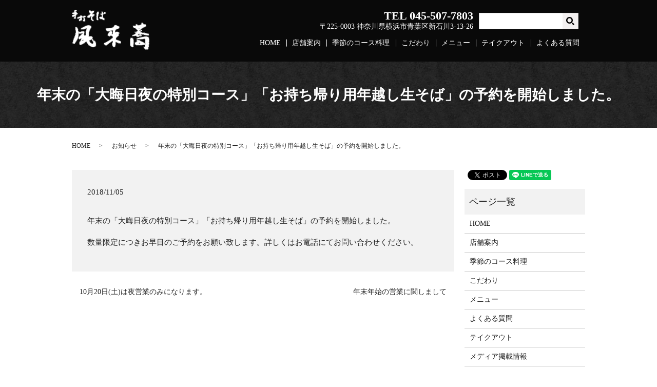

--- FILE ---
content_type: text/html; charset=UTF-8
request_url: https://www.soba-furaikyo.com/news/368
body_size: 5225
content:
  <!DOCTYPE HTML>
<html lang="ja">
<head prefix="og: http://ogp.me/ns# fb: http://ogp.me/ns/fb# article: http://ogp.me/ns/article#">
  <meta charset="utf-8">
  <meta http-equiv="X-UA-Compatible" content="IE=edge,chrome=1">
  <meta name="viewport" content="width=device-width, initial-scale=1">
  <title>年末の「大晦日夜の特別コース」「お持ち帰り用年越し生そば」の予約を開始しました。</title>
  
<!-- All in One SEO Pack 2.11 by Michael Torbert of Semper Fi Web Designob_start_detected [-1,-1] -->
<meta name="description"  content="年末の「大晦日夜の特別コース」「お持ち帰り用年越し生そば」の予約を開始しました。 数量限定につきお早目のご予約をお願い致します。詳しくはお電話にてお問い合わせください。" />

<link rel="canonical" href="https://www.soba-furaikyo.com/news/368" />
<meta property="og:title" content="年末の「大晦日夜の特別コース」「お持ち帰り用年越し生そば」の予約を開始しました。" />
<meta property="og:type" content="article" />
<meta property="og:url" content="https://www.soba-furaikyo.com/news/368" />
<meta property="og:image" content="https://www.soba-furaikyo.com/wp-content/uploads/logo_ogp.jpg" />
<meta property="og:description" content="年末の「大晦日夜の特別コース」「お持ち帰り用年越し生そば」の予約を開始しました。 数量限定につきお早目のご予約をお願い致します。詳しくはお電話にてお問い合わせください。" />
<meta property="article:published_time" content="2018-11-05T07:41:52Z" />
<meta property="article:modified_time" content="2018-11-05T07:41:52Z" />
<meta name="twitter:card" content="summary" />
<meta name="twitter:title" content="年末の「大晦日夜の特別コース」「お持ち帰り用年越し生そば」の予約を開始しました。" />
<meta name="twitter:description" content="年末の「大晦日夜の特別コース」「お持ち帰り用年越し生そば」の予約を開始しました。 数量限定につきお早目のご予約をお願い致します。詳しくはお電話にてお問い合わせください。" />
<meta name="twitter:image" content="https://www.soba-furaikyo.com/wp-content/uploads/logo_ogp.jpg" />
<meta itemprop="image" content="https://www.soba-furaikyo.com/wp-content/uploads/logo_ogp.jpg" />
<!-- /all in one seo pack -->
<link rel='dns-prefetch' href='//unpkg.com' />
<link rel='dns-prefetch' href='//s.w.org' />
<link rel="alternate" type="application/rss+xml" title="手打そば風來蕎 &raquo; 年末の「大晦日夜の特別コース」「お持ち帰り用年越し生そば」の予約を開始しました。 のコメントのフィード" href="https://www.soba-furaikyo.com/news/368/feed" />
<link rel='stylesheet' id='wp-block-library-css'  href='https://www.soba-furaikyo.com/wp-includes/css/dist/block-library/style.min.css?ver=5.0.22' type='text/css' media='all' />
<link rel='stylesheet' id='biz-cal-style-css'  href='https://www.soba-furaikyo.com/wp-content/plugins/biz-calendar/biz-cal.css?ver=2.2.0' type='text/css' media='all' />
<link rel='stylesheet' id='contact-form-7-css'  href='https://www.soba-furaikyo.com/wp-content/plugins/contact-form-7/includes/css/styles.css?ver=5.1.1' type='text/css' media='all' />
<link rel='stylesheet' id='flatpickr-css-css'  href='//unpkg.com/flatpickr/dist/flatpickr.min.css' type='text/css' media='all' />
<script type='text/javascript' src='https://www.soba-furaikyo.com/wp-content/themes/soba-furaikyo.com/assets/js/vendor/jquery.min.js?ver=5.0.22'></script>
<script type='text/javascript'>
/* <![CDATA[ */
var bizcalOptions = {"holiday_title":"\u5b9a\u4f11\u65e5","tue":"on","wed":"on","temp_holidays":"2013-01-02\r\n2013-01-03\r\n2018-07-19\r\n2018-08-16\r\n2018-09-20\r\n2018-10-18\r\n2018-11-15\r\n2018-12-20\r\n2019-01-01\r\n2019-01-02\r\n2019-01-03\r\n2019-01-04\r\n2019-01-05\r\n2019-01-06\r\n2019-01-17\r\n2019-02-21\r\n2019-03-21\r\n2019-04-18\r\n2019-05-13\r\n2019-05-14\r\n2019-05-15\r\n2019-05-16\r\n2019-05-17\r\n2019-06-20\r\n2019-07-18\r\n2019-08-13\r\n2019-08-15\r\n2019-08-16\r\n2019-08-17\r\n2019-09-19\r\n2019-10-17\r\n2019-11-21\r\n2019-12-19\r\n2020-01-01\r\n2020-01-02\r\n2020-01-03\r\n2020-01-04\r\n2020-01-05\r\n2020-01-16\r\n2020-02-20\r\n2020-03-19\r\n2020-04-16\r\n2020-05-21\r\n2020-06-18\r\n2020-07-16\r\n2020-08-20\r\n2020-09-17\r\n2020-10-15\r\n2020-11-19\r\n2020-12-17\r\n2020-08-17\r\n2020-08-18\r\n2020-08-19\r\n2020-08-21\r\n2021-01-01\r\n2021-01-02\r\n2021-01-03\r\n2021-01-04\r\n2021-01-05\r\n2021-01-06\r\n2021-01-21\r\n2021-02-02\r\n2021-02-03\r\n2021-02-04\r\n2021-02-18\r\n2021-03-18\r\n2021-04-15\r\n2021-05-20\r\n2021-06-17\r\n2021-07-15\r\n2021-08-18\r\n2021-08-19\r\n2021-08-20\r\n2021-08-21\r\n2021-08-22\r\n2021-09-16\r\n2021-10-21\r\n2021-11-18\r\n2021-12-16\r\n2022-01-01\r\n2022-01-02\r\n2022-01-03\r\n2022-01-04\r\n2022-01-05\r\n2022-01-06\r\n2022-01-11\r\n2022-01-18\r\n2022-01-25\r\n2022-01-20\r\n2022-02-17\r\n2022-03-17\r\n2022-04-21\r\n2022-05-19\r\n2022-03-29\r\n2022-03-31\r\n2022-04-01\r\n2022-06-07\r\n2022-06-14\r\n2022-06-21\r\n2022-06-28\r\n2022-07-05\r\n2022-07-12\r\n2022-07-19\r\n2022-07-26\r\n2022-08-02\r\n2022-08-09\r\n2022-08-09\r\n2022-08-11\r\n2022-08-12\r\n2022-08-13\r\n2022-08-14\r\n2022-08-16\r\n2022-08-23\r\n2022-08-30\r\n2022-09-06\r\n2022-09-13\r\n2022-09-20\r\n2022-09-27\r\n2022-10-04\r\n2022-10-11\r\n2022-10-18\r\n2022-10-25\r\n2022-11-01\r\n2022-11-08\r\n2022-11-15\r\n2022-11-22\r\n2022-11-29\r\n2022-12-06\r\n2022-12-13\r\n2022-12-20\r\n2022-10-15\r\n2022-12-29\r\n2023-01-01\r\n2023-01-02\r\n2023-01-03\r\n2023-01-05\r\n2023-01-06\r\n2023-03-21\r\n2023-03-22\r\n2023-03-23\r\n2023-03-24\r\n2023-03-25\r\n2023-03-26\r\n2023-03-27\r\n2023-03-29\r\n2023-08-14\r\n2023-08-15\r\n2023-08-16\r\n2023-08-17\r\n2023-08-18\r\n2024-01-01\r\n2024-01-04\r\n2024-01-05\r\n2024-01-06\r\n2024-03-28\r\n2024-03-29\r\n2024-03-30\r\n2024-03-31\r\n2024-04-01\r\n2024-04-04\r\n2024-08-12\r\n2024-08-15\r\n2024-08-16\r\n2024-08-17\r\n2024-08-18\r\n2024-12-29\r\n2025-01-02\r\n2025-01-03\r\n2025-01-04\r\n2025-01-05\r\n2025-01-06\r\n2025-08-12\r\n2025-08-13\r\n2025-08-14\r\n2025-08-15\r\n2025-08-16\r\n2025-08-17\r\n2025-08-18\r\n2025-08-19\r\n2025-08-20\r\n2025-12-29\r\n2026-01-01\r\n2026-01-02\r\n2026-01-03\r\n2026-01-04\r\n2026-01-05\r\n2026-01-06\r\n2026-01-07\r\n2026-02-05","temp_weekdays":"2018-12-30\r\n2020-12-30\r\n2022-12-27\r\n2024-12-31\r\n2025-12-30\r\n2025-12-31","eventday_title":"","eventday_url":"","eventdays":"","month_limit":"\u5236\u9650\u306a\u3057","nextmonthlimit":"12","prevmonthlimit":"12","plugindir":"https:\/\/www.soba-furaikyo.com\/wp-content\/plugins\/biz-calendar\/","national_holiday":""};
/* ]]> */
</script>
<script type='text/javascript' src='https://www.soba-furaikyo.com/wp-content/plugins/biz-calendar/calendar.js?ver=2.2.0'></script>
<script type='text/javascript' src='//unpkg.com/flatpickr'></script>
<link rel='prev' title='10月20日(土)は夜営業のみになります。' href='https://www.soba-furaikyo.com/news/318' />
<link rel='next' title='年末年始の営業に関しまして' href='https://www.soba-furaikyo.com/news/415' />
<link rel='shortlink' href='https://www.soba-furaikyo.com/?p=368' />
<style>.gallery .gallery-item img { width: auto; height: auto; }</style><script>
                jQuery(function($) {
                  $('.flatpickr').flatpickr({
                    locale: {
                      firstDayOfWeek: 0,
                      weekdays: {
                        shorthand: ['日', '月', '火', '水', '木', '金', '土'],
                      },
                      months: {
                        longhand: ['1月', '2月', '3月', '4月', '5月', '6月', '7月', '8月', '9月', '10月', '11月', '12月'],
                      },
                    },
                  });
                })
                </script>  <link href="https://fonts.googleapis.com/earlyaccess/notosansjapanese.css" rel="stylesheet" />
  <link href="https://www.soba-furaikyo.com/wp-content/themes/soba-furaikyo.com/assets/css/main.css?1769101124" rel="stylesheet" >
  <script src="https://www.soba-furaikyo.com/wp-content/themes/soba-furaikyo.com/assets/js/vendor/respond.min.js"></script>
  <script type="application/ld+json">
  {
    "@context": "http://schema.org",
    "@type": "BreadcrumbList",
    "itemListElement":
    [
      {
        "@type": "ListItem",
        "position": 1,
        "item":
        {
          "@id": "https://www.soba-furaikyo.com/",
          "name": "手打そば風來蕎"
        }
      },
      {
        "@type": "ListItem",
        "position": 2,
        "item":
        {
          "@id": "https://www.soba-furaikyo.com/category/news/",
          "name": "お知らせ"
        }
      },
      {
        "@type": "ListItem",
        "position": 3,
        "item":
        {
          "@id": "https://www.soba-furaikyo.com/news/368/",
          "name": "年末の「大晦日夜の特別コース」「お持ち帰り用年越し生そば」の予約を開始しました。"
        }
      }
    ]
  }
  </script>


  <script type="application/ld+json">
  {
    "@context": "http://schema.org/",
    "@type": "FoodEstablishment",
    "name": "手打そば風來蕎",
    "address": "〒225-0003 神奈川県横浜市青葉区新石川3丁目13-26",
    "telephone": "045-507-7803",
    "faxNumber": "045-507-7803",
    "url": "https://www.soba-furaikyo.com",
    "email": "info@soba-furaikyo.com",
    "image": "https://www.soba-furaikyo.com/wp-content/uploads/logo_ogp.jpg",
    "logo": "https://www.soba-furaikyo.com/wp-content/uploads/logo_org.png"
  }
  </script>
</head>
<body class="scrollTop">

  <div id="fb-root"></div>
  <script>(function(d, s, id) {
    var js, fjs = d.getElementsByTagName(s)[0];
    if (d.getElementById(id)) return;
    js = d.createElement(s); js.id = id;
    js.src = 'https://connect.facebook.net/ja_JP/sdk.js#xfbml=1&version=v2.12';
    fjs.parentNode.insertBefore(js, fjs);
  }(document, 'script', 'facebook-jssdk'));</script>

  <header>
    <div class="primary_header">
      <div class="container">
      <div class="row">
                <div class="title">
                      <a href="https://www.soba-furaikyo.com/">
              <object type="image/svg+xml" data="/wp-content/uploads/logo.svg" alt="手打そば風來蕎"></object>
            </a>
                  </div>
        <div class="hdr_info_wrap">
          <div class="hdr_info"><p><strong>TEL 045-507-7803</strong><br>〒225-0003 神奈川県横浜市青葉区新石川3-13-26</p></div>
        </div>
        <nav class="global_nav"><ul><li><a href="https://www.soba-furaikyo.com/">HOME</a></li>
<li><a href="https://www.soba-furaikyo.com/shop">店舗案内</a></li>
<li><a href="https://www.soba-furaikyo.com/season">季節のコース料理</a></li>
<li><a href="https://www.soba-furaikyo.com/concept">こだわり</a></li>
<li><a href="https://www.soba-furaikyo.com/menu">メニュー</a></li>
<li><a href="https://www.soba-furaikyo.com/takeout-menu">テイクアウト</a></li>
<li><a href="https://www.soba-furaikyo.com/qa">よくある質問</a></li>

              <li class="gnav_search">
                <a href="#">search</a>
  <div class="epress_search">
    <form method="get" action="https://www.soba-furaikyo.com/">
      <input type="text" placeholder="" class="text" name="s" autocomplete="off" value="">
      <input type="submit" value="Search" class="submit">
    </form>
  </div>
  </li>
            </ul>
            <div class="menu_icon">
              <a href="#menu"><span>メニュー開閉</span></a>
            </div></nav>      </div>
    </div>
    </div>
  </header>

  <main>
              <h1 class="wow" style="">
      年末の「大晦日夜の特別コース」「お持ち帰り用年越し生そば」の予約を開始しました。            </h1>

    
    <div class="bread_wrap">
      <div class="container gutters">
        <div class="row bread">
              <ul class="col span_12">
              <li><a href="https://www.soba-furaikyo.com">HOME</a></li>
                      <li><a href="https://www.soba-furaikyo.com/category/news">お知らせ</a></li>
                      <li>年末の「大晦日夜の特別コース」「お持ち帰り用年越し生そば」の予約を開始しました。</li>
                  </ul>
          </div>
      </div>
    </div>
    <section>
      <div class="container gutters">
        <div class="row">
                    <div class="col span_9 column_main">
                  <article class="row article_detail">
      <div class="article_date">
        <p>2018/11/05</p>
      </div>
      <div class="row">
        <div class="col span_12">
          <p>年末の「大晦日夜の特別コース」「お持ち帰り用年越し生そば」の予約を開始しました。</p>
<p>数量限定につきお早目のご予約をお願い致します。詳しくはお電話にてお問い合わせください。</p>        </div>
      </div>

          </article>

    <div class='epress_pager'>
      <div class="epress_pager_prev">
        <a href="https://www.soba-furaikyo.com/news/318" rel="prev">10月20日(土)は夜営業のみになります。</a>      </div>
      <div class="epress_pager_next">
        <a href="https://www.soba-furaikyo.com/news/415" rel="next">年末年始の営業に関しまして</a>      </div>
    </div>
                </div>
          <div class="col span_3 column_sub">
            <div>
<style>
.share_button {
  letter-spacing: -.40em;
  padding-top: 30px;
  margin-bottom: 7%;
}
.share_button > * {
  letter-spacing: normal;
  vertical-align: bottom;
  margin:0 2px;
}
.column_sub .share_button {
  margin-top: 0;
  padding-top: 0;
}
</style>
  <div class="container share_button">
    <!-- Facebook -->
    <div class="fb-share-button" data-href="https://www.soba-furaikyo.com/news/368" data-layout="button" data-size="small" data-mobile-iframe="false"><a class="fb-xfbml-parse-ignore" target="_blank" href="https://www.facebook.com/sharer/sharer.php?u=http%3A%2F%2Fwww.%2F&amp;src=sdkpreparse">シェア</a></div>
    <!-- Twitter -->
    <a href="https://twitter.com/share" class="twitter-share-button" data-lang="ja">ツイート</a>
    <script>!function(d,s,id){var js,fjs=d.getElementsByTagName(s)[0],p=/^http:/.test(d.location)?'http':'https';if(!d.getElementById(id)){js=d.createElement(s);js.id=id;js.src=p+'://platform.twitter.com/widgets.js';fjs.parentNode.insertBefore(js,fjs);}}(document,'script','twitter-wjs');</script>
    <!-- LINE -->
    <div class="line-it-button" data-lang="ja" data-type="share-a" data-url="https://www.soba-furaikyo.com/news/368" style="display: none;"></div>
    <script src="https://d.line-scdn.net/r/web/social-plugin/js/thirdparty/loader.min.js" async="async" defer="defer"></script>
  </div>
</div>
<div class="sidebar">
  <div class="widget_wrap"><p class="widget_header">ページ一覧</p>		<ul>
			<li class="page_item page-item-9"><a href="https://www.soba-furaikyo.com/">HOME</a></li>
<li class="page_item page-item-23"><a href="https://www.soba-furaikyo.com/shop">店舗案内</a></li>
<li class="page_item page-item-21"><a href="https://www.soba-furaikyo.com/season">季節のコース料理</a></li>
<li class="page_item page-item-12"><a href="https://www.soba-furaikyo.com/concept">こだわり</a></li>
<li class="page_item page-item-17"><a href="https://www.soba-furaikyo.com/menu">メニュー</a></li>
<li class="page_item page-item-19"><a href="https://www.soba-furaikyo.com/qa">よくある質問</a></li>
<li class="page_item page-item-522"><a href="https://www.soba-furaikyo.com/takeout-menu">テイクアウト</a></li>
<li class="page_item page-item-15"><a href="https://www.soba-furaikyo.com/media">メディア掲載情報</a></li>
<li class="page_item page-item-7"><a href="https://www.soba-furaikyo.com/contact">ご予約</a></li>
<li class="page_item page-item-434"><a href="https://www.soba-furaikyo.com/recruit">採用情報</a></li>
<li class="page_item page-item-761"><a href="https://www.soba-furaikyo.com/guest">〜風來蕎の蕎麦を召し上がっていただいた方々〜</a></li>
<li class="page_item page-item-10"><a href="https://www.soba-furaikyo.com/policy">プライバシーポリシー</a></li>
<li class="page_item page-item-11"><a href="https://www.soba-furaikyo.com/sitemap">サイトマップ</a></li>
		</ul>
		</div><div class="widget_wrap"><p class="widget_header">カテゴリー</p>		<ul>
	<li class="cat-item cat-item-2"><a href="https://www.soba-furaikyo.com/category/news" >お知らせ</a>
</li>
	<li class="cat-item cat-item-9"><a href="https://www.soba-furaikyo.com/category/column" >コラム</a>
</li>
		</ul>
</div>		<div class="widget_wrap">		<p class="widget_header">最近の投稿</p>		<ul>
											<li>
					<a href="https://www.soba-furaikyo.com/news/794">手挽きせいろ再開のお知らせ</a>
									</li>
											<li>
					<a href="https://www.soba-furaikyo.com/news/792">臨時休業のお知らせ</a>
									</li>
											<li>
					<a href="https://www.soba-furaikyo.com/news/786">「年末特別コース」「お持ち帰り用年越し生蕎麦」のご予約に関しまして</a>
									</li>
											<li>
					<a href="https://www.soba-furaikyo.com/news/781">お待たせ致しました！秋田の深山より稀少な“天然舞茸“ が入荷致しました！</a>
									</li>
											<li>
					<a href="https://www.soba-furaikyo.com/news/776">手挽きせいろ休止のお知らせ</a>
									</li>
					</ul>
		</div>1</div>
          </div>
                  </div>
      </div>
    </section>
  </main>
<footer>    <div class="footer_nav_wrap">
      <div class="container">
        <div class="row">
        <nav class="col span_12 pc-only"><ul><li><a href="https://www.soba-furaikyo.com/">HOME</a></li>
<li><a href="https://www.soba-furaikyo.com/shop">店舗案内</a></li>
<li><a href="https://www.soba-furaikyo.com/season">季節のコース料理</a></li>
<li><a href="https://www.soba-furaikyo.com/concept">こだわり</a></li>
<li><a href="https://www.soba-furaikyo.com/menu">メニュー</a></li>
<li><a href="https://www.soba-furaikyo.com/takeout-menu">テイクアウト</a></li>
<li><a href="https://www.soba-furaikyo.com/category/column">コラム</a></li>
<li><a href="https://www.soba-furaikyo.com/qa">よくある質問</a></li>
<li><a href="https://www.soba-furaikyo.com/media">メディア掲載情報</a></li>
<li><a href="https://www.soba-furaikyo.com/policy">プライバシーポリシー</a></li>
<li><a href="https://www.soba-furaikyo.com/sitemap">サイトマップ</a></li>
</ul></nav>        </div>
      </div>
    </div>
    <div class="footer_copyright_wrap">
      <div class="container">
        <div class="row">
          <div class="col span_12">
            <p>Copyright &copy; 手打そば風來蕎 All Rights Reserved.<br>
              【掲載の記事・写真・イラストなどの無断複写・転載を禁じます】</p>
          </div>
        </div>
      </div>
    </div>
    <p class="pagetop"><a href="#top"></a></p>
  </footer>

  <script src="https://www.soba-furaikyo.com/wp-content/themes/soba-furaikyo.com/assets/js/vendor/bundle.js"></script>
  <script src="https://www.soba-furaikyo.com/wp-content/themes/soba-furaikyo.com/assets/js/main.js?"></script>

  <script type='text/javascript'>
/* <![CDATA[ */
var wpcf7 = {"apiSettings":{"root":"https:\/\/www.soba-furaikyo.com\/wp-json\/contact-form-7\/v1","namespace":"contact-form-7\/v1"}};
/* ]]> */
</script>
<script type='text/javascript' src='https://www.soba-furaikyo.com/wp-content/plugins/contact-form-7/includes/js/scripts.js?ver=5.1.1'></script>
</body>
</html>


--- FILE ---
content_type: image/svg+xml
request_url: https://www.soba-furaikyo.com/wp-content/uploads/logo.svg
body_size: 8793
content:
<?xml version="1.0" encoding="utf-8"?>
<!-- Generator: Adobe Illustrator 22.1.0, SVG Export Plug-In . SVG Version: 6.00 Build 0)  -->
<svg version="1.1" id="base" xmlns="http://www.w3.org/2000/svg" xmlns:xlink="http://www.w3.org/1999/xlink" x="0px" y="0px"
	 viewBox="0 0 151 78" style="enable-background:new 0 0 151 78;" xml:space="preserve">
<image style="overflow:visible;" width="151" height="78" xlink:href="[data-uri]
nT0kASIm0SQSECKyKiAYgoADqIgio+M+7o6ewZnB42wuR89RcdxgBB1RYKKCCooCEgQNKAEUgoQl
EIIkQGL2TtLd6XR3zR+fd8979eq96iVV3e1Q33PqdNerW++9evd7f9v93d9tKBaLZODlwPuBg4BV
wA+A1UBvVuMqYS7QB2wCump4nTqGCYXU+7HA+4CzgWOBCcCpwB4kVy3QAhwPfBA4EPgGcD3QDcyK
7qEXaAYagUdqdB91VBlpcjUC5wOvTBx7AGgHmqiN5GpAMr8xun4nSq+dwAXRZ+H4Z6mT668GaXIV
gN+gOpwLLAOuAv5A7VRib3Tdxuj9EmB+dGwqMD7RdkfOOY4EZkTn6gPuSH0+BzgOpeFN1NXusCBJ
rinAUuBelFxzgaOwc68Eflqje+gBLgWOAV6BEnJuRpvvR5+lsQD4O+BCVJ2fpJxcAP8B7Mbf/DNU
xYuA6cDPUULXUUUUgDbgDCTR67CDJ0afL4xed6P6asKOriaKwJ+B9RXadAK3AitSxxuBacAb0D4D
CZZGR3Sdo5HEtwBfAo6IPp8HfAF4bPC3X0ceCkisC4BzkTwNGe1mAx/Dh//LGtzHWOBmJMZpxOQG
nYlLgA2Uq7ODgS+i2gPVYvL+w4AApRbAa4Gn0ZEYEx07MfF/HVVCATtoKbGK7MFOakm0+yAa9R+t
0X3sRLVbBCYDr46Ob0byPACszPnulMT/TWhzBRwKfADYiAQGVeGpwDX4e/4E3EZtwyzPSxSAO9Ej
uxDVw6P48A9PtFuPnb+2hvcyESXoqxPHvo/S7PWowq5Go3x7ok2STGspVW0vAT6cuk47hjdWAW9C
J6FWYZbnNQrAU9hZz2DnHoR2TMBa4CtIwlU1uIcXoOp7G5IhiVMwoAtKtzeiwX57zrmuRSkUcD/w
7+iYHA/MBK4DLgPu2/9br6MSCsBbUXLNo9xL6wR+iOGJh3LO0QwcgBJk4yCvvwA4GXgNEmtO6vOX
J/6fRBy2CGig1Mbqit6HaYd1wOdQPV6K5FpPnVjDggLaVktyPl+FcaE8Yo0BPgWcBewCPo2d9wTa
NjuJA7IPAVsxQAoS6zjg3ShV+sO1SPQ1iWP7iL3XdmAvMbECeqN7mhS9DzG1PuqoKQqUhxZ+j3bN
q9D+ujPnu2PQLltKLGHmo0t/F6qws4HDUJr8mNgheBmwGB2Fo1PnfQL4Fhri86JjVwM3YCjiL4m2
RxBLu43AryiVXAF9xAZ7nkdcR5VRQBf9UuyQItoz5yC59qLa25dofxIawX+DKnVm4nwHoyT6KHpx
0xOfNRGHEuah7fTi1P08Bnw8usbk6Ngy4CdIrC2p9ltRYk6K7nFN9BvGROcYH93HjsRvCL+zjhqj
APwI+C7xQ59ILGEKxKP8VJyOeRPaSdMpnz66AjvyE9H7XuC3aOPcQBxr6oiOzyWOQ60BPo/OxZLo
WleiWr6TcmKB6m4LxuF6iWNV5wLvAk6IjnUArdFnReoqcVhQoHS+7qXA/xCHIZLkORT4MnG8qBc7
bUyi3Z/RrX83zvediRLnOownBdyOpH0CZwh2o810F0qjQOhdGE3fmXP/Y4kJ1UJMmkUY0giftSa+
czTwHlSjtxBLtDqqjLTkmYg2Ug92bEv06ibu8A4MT/w3So6PEcemmoAbo+9/CtXk61GiJdGFHXsT
sY0U/k4jlmbHUVnKJG2nAsav2pHgV6PaTkfeT0PJ+83oPm+ucP469gNpcq1DddKOndqaaLMG03H6
omNFlBxtie+3ETsId6M6eyXaWJvRhgsIBnYx9bcxcc0WzPHalXP/PcREHIt24GU4RdWHNtcpaDdO
TZx/LA6K3dTJVTOkyfUsZp1m4dbE/weg6rsQVWlAETtyMgYw24FxUds/R6/+0IqSEpREJwHbyLa5
xmEsDpSSs1CadaDn2IEB4IlI8jPRo52CpDxyAPdTxxCRJtdAcSCmsLSkjj+Gnftm9DgXRu+PxCj8
QNCNBD8IJd5r0C78A84mJNGJDsmc6F4CaXool0q3Al/D8MeFKDmvHuA91TEEDJVcbcTEWo+kmop5
Ut0ocZYm2g8mi/U5DI0AXIyqeAGmP3871XY92n4PoxrcQGUbbRt6oD+M7md8hbZ17CeGSq6NwD1I
shux0zswjFCI/v8Nxsp6gD+iob4962QZ6ETStGBK0GTiTNU0tmOYY6DYMIi2dewHGnJW//SHZlRZ
+6LXc8SGfMgkPQ3tnL0YiljJwMkVMC56FZHIA7HZ6hglGCq5BoKZSKbxKInqeevPM9SSXHU8zzFU
m6uO//8oYOLBIgw3fQk99gFLozq56shDD3AIplFtxfSrbgax8r5OrucfJqENXMCwTZ4t3Eac+3YA
8HaMVe7FmZwwQ5M3e1In1/MMDRg3PBalz804k9GZaDMOowFn4dRZwEJcjzALg9V9uIrqfzG8U6Yu
R5Jck/BHhFTl7fz1ZygcjKlIDahWnsSY32hBESXPe6P3k3H2YxUGvsfiutUzsH/OTH1/Pga2A1Zj
NOBzlM4bA8NLrnH4Y6ZgjOwsHA0hGXElpjLvwFTogU4XjRYchZkWc5Bc7Tir8Atqu2oqD9PwWbdT
KlWOIM5CuQBJ1YASqQ374rABXuMwlF6ZAe7hCEWMwRF9MpZlmoHkCj8wiWdwCduPsOBI1mT1aMQC
TJB8T+r4Rpxy+gamF7WRvx6h2piLaz5nU0quxcQ5edXA1zF7uMzIr6XkasRc+TmY3jIXSRaQlcd+
MPC3qM8/XcN7qzZehZI4PWBmRa8vAx9B++bHmI5UaxNgO4YQFtTo/M9icuca7OtBkWsR8CLMLmgA
fj2IC5+MqTNvxWmgWZWbl2BK9L3L0AUezXgxqsPDMYsjD62YyTsLVf7van9rTMF53/NxbWi1sAfX
NDyCi5a7yUkWqESuWcBXMRdqOT6gX/Rz4ZBbfyJKoEmUp+UMBA8zuon1QuB07LS3Y0ZIH/mT6wFT
0EwYjtIBz2EG8EKqQ67NKHkfRXKto9TLLEMlcoVl79MwVbkDPaBbctovxQoyH0ZSjcto04uqo9Ly
rvXRNapdTacSGvGeklmwwYs9C22lbnwWh0d/j4n+DsZ+WYedXqtCekl0IRG+gpLyJZg2Po/sfu+m
9PcHrMelfg8huZJrRSuiErl6iZk5BsXrr1GCpRl7Oi6bf0XGefbhD30Si3+0IQGnZrTdhYmCV5K/
KKMWmAG8ExfnLsAB0IK/tZU47yuQcLDYiQPmQRz1w1n05DbstwKGFs5DLzG9tmA5PofkOtJnkFgr
cLXWoFCJXA2UivmQo76N8jJKYfHrdsr17zJ8sNMwG3QR5cVBwAf+GCYKDnfO1S5U6WdU8ZxbsAOv
w1F/LSOXS1bEQf4zjEe1YJ8ltcthlK6SegYzd1cyBGJBZXJ1UjpKC5i6/N2Mtpeh8biXWN014M0/
geIZVCXvJrsW1jZMOx6JNI2xSO4e9t+D7sFldJfiYEuvEh9p3ILPeDfwFmKCvTDR5kkMjN5JafmE
QaHSg2zFkTaNuFpfd853Ho5e/aEbbbO2jM92oWQbiYTAfaiujqe0ws9Av5usZtgHXI72ydNVubvq
41coCHpQRYY6Go8gmUI6+WRcDJ1XVagiKpFrCwYzX0L88PrIL3o7EOxAEmV14G0MPlO1WmhHt3oR
xuTy7Kp70Wtag8+nA1enz0m0WYHq59ka3Wu18Bv0XluxpizYPzei+XMMhlm+TQ3I9TSutkm2GY+G
/VOok5MINePDWsLx0f/dwOPR52dEbdLYhYsmnhvk/VcTPcC/YAjkrfjgG1EyrUMpPi76+z2sdjgD
+MfEOYo4SEY7sUCvcSaly+tOwAE2CQfPnQzR3oL+7YswARswBpeN/RbJ1UVsLF6E8a1e4oWnzwH/
hOSajIZ8ltTaw/5JxGqhB+tVXItEakRP72y0N0+N2h2NtVWPozxAHGzGE4jTUSag1BvO8EoaR6Ah
vxOXBv4zGvGHpNpNwnjmT3DAD7lWbH/kaqZcRYT6EJ9C1ofCHodQHkR8IXHkuoP8gOpy9sNwrAGe
SPy/BAdUMsxyHHbQfEqfTycOyItQooVMgRZULysYufqrSzGjITgtlWzLPjQVDkUBMiRzpT9ytVBO
rtk4V3Yg2YHQTiRZIFKYTyySnZi2E+2d3KSzEcQSHERZ8busOF0LTuJOprxk+cU4nTYR696XpajU
GE9jWKgb7amTKrR9LUrnJhwM1xIXM95HPGuzKe8EUJlcC7EUUfohjaF8Hq03uug30O0Ok85bcM0i
SLis6ZHw3dGGBlRtWcQqYugkjSbM2sxCE5afWkPtNoyohB+jNDqR8pSaTgyWTsVpuyYUHmC44pxE
2yJOWB9AHL7Zgk5MqAQOVCbXWEzPSEunTcBnkHRziJPiunA0hppYoNEb6qSG6ZUs9DcnN9xowTnD
j5NtczyOJHl7hXN04aCZEP2/CQfakwx/ZcOgfWYD/0C5U9WKXm+Rck3VRfnK9KVY2SiU/7wXN5rY
iLb4g8Cv+4vQZz3Y4DElVzk3YUrs+cA7iFMwlhPXd+gjO0BaZPTVgF+MBm+W6gNJ8yFKSxYkEXYF
2YqSbz0ayd+k1J6rNcagEHgFTtG9g3Ji7UTij40+S9b1fwTz0N5InEg4nVJB0RSdPynhlwNr88g1
KbpIlrraTWkYYiyK2kCsQMhG9LJuQQm2k2wSNTD6cvn3UtngPQx39chDEY39hdH7+Rg/G4MSotaD
aTxKo5mo5hahiZOFdVhCdCvm352HAqQHp3/a0UZsQvJ9AGOfvciTrAE4H9ib16lzcJoma8a/mXjK
YBwah+dgIC4p6RowCDcfc7RPIbvD0nOYowETUe0dkzreiw97Stk3SpH1e/6CHnMztSfXJPRYp6HN
lLUfUsDiqO1DSMiHUMsEbZTcNWUa2prbkXxvJq7ZFn5zA/7WqXlpzq1IiPkZnz2A3sRWtK/OxfTe
rCkdcF4xfCcrgLoTN7S6I+f7I4H5mOT4AUrrj30Vo9WfxzBLVlpRHn6Fla5/T+1LGxxJvAvbVrzP
J4mdkKkMLE/+UQxH5CGUrOpCO7UNyTUF2JYluaajm5o3gfwARqBPRrVXiVigCE3vjJFEiH+dTRyQ
7ELbpBMzJSompdUAj2No5C4MIRyE9se/EZfFPAlrlKWDkGnswHyqqxjiNMoQsAdnGx5De28KMbma
UJp9gtJ734ACZSZKoj2oDrPQjGGVnWjSNOFzCQmeT0H2Ao3ZOL2Rt5PXMrQ33oeu9cSMNoPBczhh
fT6lKR8b0WX/MCNbfXkiPoc9lJP8CsoXZSSxA5/X5Yyu/RxfhGbMYgwpdKI6vAQJGKozNmMqdxH7
ZmH03eOj430oGPaiwLkKB95m4MkscrXgCDsh46a2YRhiASbXVWMVSXLzgTT+gvbANYzO8t7nECdA
prEdF4wuQwk42jAFA6rNxFH72RgA3o0D6ky0q8JC2elUng7qRSn9LWBlWi1OQnF6ePpbEQJDT6N6
y5MqZXbOwNXByxh95HoBPvys57AVSXcd2li1RkN0L2FGpRkl0Z8qfGc7SqMT0QzpQzvsI0i8Bgaf
ftSE5kIDcF96k6YWFHlZhjfRzfYSb1YQ0I6jYCrV9fza0VUeyQnfLByPavx0ssMoXTgg7mF4BkUB
VdzF2I9rMYEzZPemvdM2zONqQlt3CfEmFwNxUrLWnCZxLDAv+WAmoNuZ50XswTnAm3Cvn67o5kIa
83GoKvOIORSswdHfSpyBMZJoRVvjS2g25D3gYLMMl7R9A8angno+Am3iUO16Xcb9nYqLT5rI10Jh
QU0vaq0notcuDCDPJluYrANeliTXXoxv5c2N3YDGdwe65Juj45ejl/dFqkesrWgYTkCb6260X0YS
ISB5LvFObHkIW/e14aCs9aBoI96vO2AxapgrM9oXMfTzMA6YkFQQ6vWH3VF2Iy92Re//hFM7h+HA
v4hsviwEzkqSq0C+Wx1W14aFsZtwyRJopy2klMEP4+ioFCPJwiaMrXwNR9xX0QZ4HH901mTxcGAe
SuUlZDs6abRijKyIGQW/i47VqjxBL9lS8hCMx6WfWwtx/K6JOPlxLJoi/WE1cQZILgK5mlBMpiPS
Ad/DqnJZ+xTORrc2pNjcShyqGCi5tqF9ci0S8340JpdhbOl1KDVXYIcN14KHyRjjugSlVaV4XhLT
MUTRhxLlGRwgP8R4U7WXzeXtxHYI9sH9qeONaMi/LHp/ONrMXZiH1k7/G7P2l0TYF8gV8qizdO9q
fBhZG5i3obp4JfGUSNhoPV1+pxJ2Y4hjFXF1m2dRHd6DM/A9qJauQglay8zVySitXouxvLT33IsS
djqlWwKm0Yi2KBjMXIoq/wtol6RtoaEiubtcGt0ZxzYD/4lp5+/HgDioAq/Aul2hVn/egpm8RISA
pkCuTrLtpa0YyPwFpfsugnbWS3GEJr97XoULPoXhhbRHcgjGjO5NHX8Ml7I1o2cGjpiZGD2uxTrA
WTjQ3hbd64zU5/vweXwyanMxA8MLiJfVH41S+DNUZ0vkip2ccewoFAbp7WlakGizsT9uAK7HwT/Y
Z91XIN74MkvX/g4N6UcyPmvEfKaw3L0/PIie32ScFJ+U+nwpxoQeRVKBKuR6JOOR0TXPQvsrr6zA
UFHAajVvQTWcFeNZj0btFfhMsqRCN6qhVsqN7IApGAK4h+qQq1JYoDX1/nDs7w+SXwFnXvQ6CDNd
rsdkww3Ei2gqSUuA1iC5Tqe0RCG4CON27OAsLMbo7UDSZe4A/hVV7FGoatLkOhR/8HtTx0ONqyRm
oGHdR/l+QINBMxrpHRi3egvxqp80VuFAu4bY5jswo10P8F+o8j6LHnh6R1yobjZIJckVbKPjcZBe
zMCLkwQH70MYF/sOOnb3ojTLu//HgeUFYrc5Lf7XUnnaZQb9E2sHqtWriffKvgtX815C6ahqRZJ/
HEl9H/ESrbTxeDCScMjLnpBYZ2OM6DWUbpmcxDa0QW5GyZucX8yaUA/aYCV2yMtxqRrR9SYn2lYr
j76SBAkB6MmYhv6inHY7USKnE/9AzdSGCZSrovNsIb/64yzg3vAgHkQD74Lo4n9Eo7OSV1Yp770X
bYqbkOXJbIAuVHu3ocGcfjAfQ/LMQGIehfo/OUpaUG3tT/zoXbjQpJl8z2cz7pz7WSRSMtJ9UXSO
NDqJTYytmGqzAr2z1cQbo46J3lcDlabQQk3WfVSWVnejOn8WpW1WvbHxSLwJxOGiLEwA3lnAzr4G
R+5W4k3T+8s5yurYLhzpX0YC3ZTTbgXaTQcTu8NJnIfBysUomrM8z0qR5f7QgINoLNkd04Mj9Eb8
LenpLogXAafRR/lD78TU39uINUE11WKedkmukB+LfZNXiO8UtMXCJq6V8FIkWZ7E7AUmhR1fe9C2
+Xo/J03iPgy8HRp9fxOquqewCk4lqdKDBuJcNBzT9lcjjuwPVTjH/nROA6rUiSh9kpmaRSTVD9Bb
yhtk28gu+BaeaRrpWFQ11w7kkStkjYJR9qvQw80iWH9F+kKdkEZUhxPJd+TWA9fvT+56B9pOU3Bk
78DROdBlYo04c/8d/MF50055aCLbWxsI+pBADUjwU4iXvl2OYY47qCy9b8Fcs7RR30H/I7/aCIMx
jSS5fot9cxeq9Hk550kPlj4MoN+IanE8evQTKHcCA3YDy/aHXBvQwB0q+tBI3o5B0c+QrSKz0I2j
ZzBpxln4Oaqs72PnFFCiDmSaqZ1slXo7++fBDgUFdMDSxvoWSoPNIf0nWcsiqLZidJ5mSqVsL/b1
+tS5/5781VEAY0bDqpsQ+W/CgOzRZLv4SXTi3GY1ovTLh/i9bThdlVbdj6C9Npz4PQabP0LpjMFR
GAZJO2bpYPVQMJF8m6sIFEcDuQJ+jjbcaRghfzGlpcUD7sNA3kpGtprMVuzQecQOx1pGpizBKlTh
bWhihOf2FEM3HbJwINpr7dE1esmW3hOBntG432IBDfyDMJK/EO26Lei6fy1qt4+Rr9g3HYOwr0d1
8gck3EiVgpqJaxTDlNQ30WOvFsHmodmwGkl2KuU22ga0z64YjeRKIuREtaKh3MHoqysxkdi5aGZ0
lIKaivdSsVDIEHAI5scfi/ZuVihoLUrPR0c7ueoYXWjB0NNPKa2mmMSzONOyerStdK5jdGMvThP9
kvxNKLqIpgVHk0Ffx18HnsbU6X2YuBBmKYoYVrqayA6rk6uOwaIXPfZpSLRQHj4skL2faGe2/wNF
jMPZ307C9gAAAABJRU5ErkJggg==">
</image>
</svg>
